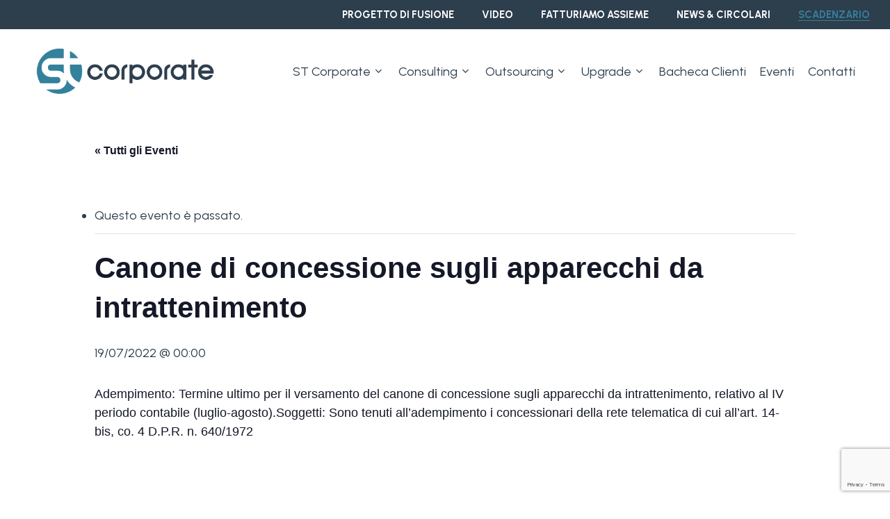

--- FILE ---
content_type: text/html; charset=utf-8
request_url: https://www.google.com/recaptcha/api2/anchor?ar=1&k=6LfP6nUqAAAAABsqshCAZuZqeMZbk5VM17bdIcqe&co=aHR0cHM6Ly93d3cuc3Rjb3Jwb3JhdGUuaXQ6NDQz&hl=en&v=PoyoqOPhxBO7pBk68S4YbpHZ&size=invisible&anchor-ms=20000&execute-ms=30000&cb=leyfz8bh63mt
body_size: 48725
content:
<!DOCTYPE HTML><html dir="ltr" lang="en"><head><meta http-equiv="Content-Type" content="text/html; charset=UTF-8">
<meta http-equiv="X-UA-Compatible" content="IE=edge">
<title>reCAPTCHA</title>
<style type="text/css">
/* cyrillic-ext */
@font-face {
  font-family: 'Roboto';
  font-style: normal;
  font-weight: 400;
  font-stretch: 100%;
  src: url(//fonts.gstatic.com/s/roboto/v48/KFO7CnqEu92Fr1ME7kSn66aGLdTylUAMa3GUBHMdazTgWw.woff2) format('woff2');
  unicode-range: U+0460-052F, U+1C80-1C8A, U+20B4, U+2DE0-2DFF, U+A640-A69F, U+FE2E-FE2F;
}
/* cyrillic */
@font-face {
  font-family: 'Roboto';
  font-style: normal;
  font-weight: 400;
  font-stretch: 100%;
  src: url(//fonts.gstatic.com/s/roboto/v48/KFO7CnqEu92Fr1ME7kSn66aGLdTylUAMa3iUBHMdazTgWw.woff2) format('woff2');
  unicode-range: U+0301, U+0400-045F, U+0490-0491, U+04B0-04B1, U+2116;
}
/* greek-ext */
@font-face {
  font-family: 'Roboto';
  font-style: normal;
  font-weight: 400;
  font-stretch: 100%;
  src: url(//fonts.gstatic.com/s/roboto/v48/KFO7CnqEu92Fr1ME7kSn66aGLdTylUAMa3CUBHMdazTgWw.woff2) format('woff2');
  unicode-range: U+1F00-1FFF;
}
/* greek */
@font-face {
  font-family: 'Roboto';
  font-style: normal;
  font-weight: 400;
  font-stretch: 100%;
  src: url(//fonts.gstatic.com/s/roboto/v48/KFO7CnqEu92Fr1ME7kSn66aGLdTylUAMa3-UBHMdazTgWw.woff2) format('woff2');
  unicode-range: U+0370-0377, U+037A-037F, U+0384-038A, U+038C, U+038E-03A1, U+03A3-03FF;
}
/* math */
@font-face {
  font-family: 'Roboto';
  font-style: normal;
  font-weight: 400;
  font-stretch: 100%;
  src: url(//fonts.gstatic.com/s/roboto/v48/KFO7CnqEu92Fr1ME7kSn66aGLdTylUAMawCUBHMdazTgWw.woff2) format('woff2');
  unicode-range: U+0302-0303, U+0305, U+0307-0308, U+0310, U+0312, U+0315, U+031A, U+0326-0327, U+032C, U+032F-0330, U+0332-0333, U+0338, U+033A, U+0346, U+034D, U+0391-03A1, U+03A3-03A9, U+03B1-03C9, U+03D1, U+03D5-03D6, U+03F0-03F1, U+03F4-03F5, U+2016-2017, U+2034-2038, U+203C, U+2040, U+2043, U+2047, U+2050, U+2057, U+205F, U+2070-2071, U+2074-208E, U+2090-209C, U+20D0-20DC, U+20E1, U+20E5-20EF, U+2100-2112, U+2114-2115, U+2117-2121, U+2123-214F, U+2190, U+2192, U+2194-21AE, U+21B0-21E5, U+21F1-21F2, U+21F4-2211, U+2213-2214, U+2216-22FF, U+2308-230B, U+2310, U+2319, U+231C-2321, U+2336-237A, U+237C, U+2395, U+239B-23B7, U+23D0, U+23DC-23E1, U+2474-2475, U+25AF, U+25B3, U+25B7, U+25BD, U+25C1, U+25CA, U+25CC, U+25FB, U+266D-266F, U+27C0-27FF, U+2900-2AFF, U+2B0E-2B11, U+2B30-2B4C, U+2BFE, U+3030, U+FF5B, U+FF5D, U+1D400-1D7FF, U+1EE00-1EEFF;
}
/* symbols */
@font-face {
  font-family: 'Roboto';
  font-style: normal;
  font-weight: 400;
  font-stretch: 100%;
  src: url(//fonts.gstatic.com/s/roboto/v48/KFO7CnqEu92Fr1ME7kSn66aGLdTylUAMaxKUBHMdazTgWw.woff2) format('woff2');
  unicode-range: U+0001-000C, U+000E-001F, U+007F-009F, U+20DD-20E0, U+20E2-20E4, U+2150-218F, U+2190, U+2192, U+2194-2199, U+21AF, U+21E6-21F0, U+21F3, U+2218-2219, U+2299, U+22C4-22C6, U+2300-243F, U+2440-244A, U+2460-24FF, U+25A0-27BF, U+2800-28FF, U+2921-2922, U+2981, U+29BF, U+29EB, U+2B00-2BFF, U+4DC0-4DFF, U+FFF9-FFFB, U+10140-1018E, U+10190-1019C, U+101A0, U+101D0-101FD, U+102E0-102FB, U+10E60-10E7E, U+1D2C0-1D2D3, U+1D2E0-1D37F, U+1F000-1F0FF, U+1F100-1F1AD, U+1F1E6-1F1FF, U+1F30D-1F30F, U+1F315, U+1F31C, U+1F31E, U+1F320-1F32C, U+1F336, U+1F378, U+1F37D, U+1F382, U+1F393-1F39F, U+1F3A7-1F3A8, U+1F3AC-1F3AF, U+1F3C2, U+1F3C4-1F3C6, U+1F3CA-1F3CE, U+1F3D4-1F3E0, U+1F3ED, U+1F3F1-1F3F3, U+1F3F5-1F3F7, U+1F408, U+1F415, U+1F41F, U+1F426, U+1F43F, U+1F441-1F442, U+1F444, U+1F446-1F449, U+1F44C-1F44E, U+1F453, U+1F46A, U+1F47D, U+1F4A3, U+1F4B0, U+1F4B3, U+1F4B9, U+1F4BB, U+1F4BF, U+1F4C8-1F4CB, U+1F4D6, U+1F4DA, U+1F4DF, U+1F4E3-1F4E6, U+1F4EA-1F4ED, U+1F4F7, U+1F4F9-1F4FB, U+1F4FD-1F4FE, U+1F503, U+1F507-1F50B, U+1F50D, U+1F512-1F513, U+1F53E-1F54A, U+1F54F-1F5FA, U+1F610, U+1F650-1F67F, U+1F687, U+1F68D, U+1F691, U+1F694, U+1F698, U+1F6AD, U+1F6B2, U+1F6B9-1F6BA, U+1F6BC, U+1F6C6-1F6CF, U+1F6D3-1F6D7, U+1F6E0-1F6EA, U+1F6F0-1F6F3, U+1F6F7-1F6FC, U+1F700-1F7FF, U+1F800-1F80B, U+1F810-1F847, U+1F850-1F859, U+1F860-1F887, U+1F890-1F8AD, U+1F8B0-1F8BB, U+1F8C0-1F8C1, U+1F900-1F90B, U+1F93B, U+1F946, U+1F984, U+1F996, U+1F9E9, U+1FA00-1FA6F, U+1FA70-1FA7C, U+1FA80-1FA89, U+1FA8F-1FAC6, U+1FACE-1FADC, U+1FADF-1FAE9, U+1FAF0-1FAF8, U+1FB00-1FBFF;
}
/* vietnamese */
@font-face {
  font-family: 'Roboto';
  font-style: normal;
  font-weight: 400;
  font-stretch: 100%;
  src: url(//fonts.gstatic.com/s/roboto/v48/KFO7CnqEu92Fr1ME7kSn66aGLdTylUAMa3OUBHMdazTgWw.woff2) format('woff2');
  unicode-range: U+0102-0103, U+0110-0111, U+0128-0129, U+0168-0169, U+01A0-01A1, U+01AF-01B0, U+0300-0301, U+0303-0304, U+0308-0309, U+0323, U+0329, U+1EA0-1EF9, U+20AB;
}
/* latin-ext */
@font-face {
  font-family: 'Roboto';
  font-style: normal;
  font-weight: 400;
  font-stretch: 100%;
  src: url(//fonts.gstatic.com/s/roboto/v48/KFO7CnqEu92Fr1ME7kSn66aGLdTylUAMa3KUBHMdazTgWw.woff2) format('woff2');
  unicode-range: U+0100-02BA, U+02BD-02C5, U+02C7-02CC, U+02CE-02D7, U+02DD-02FF, U+0304, U+0308, U+0329, U+1D00-1DBF, U+1E00-1E9F, U+1EF2-1EFF, U+2020, U+20A0-20AB, U+20AD-20C0, U+2113, U+2C60-2C7F, U+A720-A7FF;
}
/* latin */
@font-face {
  font-family: 'Roboto';
  font-style: normal;
  font-weight: 400;
  font-stretch: 100%;
  src: url(//fonts.gstatic.com/s/roboto/v48/KFO7CnqEu92Fr1ME7kSn66aGLdTylUAMa3yUBHMdazQ.woff2) format('woff2');
  unicode-range: U+0000-00FF, U+0131, U+0152-0153, U+02BB-02BC, U+02C6, U+02DA, U+02DC, U+0304, U+0308, U+0329, U+2000-206F, U+20AC, U+2122, U+2191, U+2193, U+2212, U+2215, U+FEFF, U+FFFD;
}
/* cyrillic-ext */
@font-face {
  font-family: 'Roboto';
  font-style: normal;
  font-weight: 500;
  font-stretch: 100%;
  src: url(//fonts.gstatic.com/s/roboto/v48/KFO7CnqEu92Fr1ME7kSn66aGLdTylUAMa3GUBHMdazTgWw.woff2) format('woff2');
  unicode-range: U+0460-052F, U+1C80-1C8A, U+20B4, U+2DE0-2DFF, U+A640-A69F, U+FE2E-FE2F;
}
/* cyrillic */
@font-face {
  font-family: 'Roboto';
  font-style: normal;
  font-weight: 500;
  font-stretch: 100%;
  src: url(//fonts.gstatic.com/s/roboto/v48/KFO7CnqEu92Fr1ME7kSn66aGLdTylUAMa3iUBHMdazTgWw.woff2) format('woff2');
  unicode-range: U+0301, U+0400-045F, U+0490-0491, U+04B0-04B1, U+2116;
}
/* greek-ext */
@font-face {
  font-family: 'Roboto';
  font-style: normal;
  font-weight: 500;
  font-stretch: 100%;
  src: url(//fonts.gstatic.com/s/roboto/v48/KFO7CnqEu92Fr1ME7kSn66aGLdTylUAMa3CUBHMdazTgWw.woff2) format('woff2');
  unicode-range: U+1F00-1FFF;
}
/* greek */
@font-face {
  font-family: 'Roboto';
  font-style: normal;
  font-weight: 500;
  font-stretch: 100%;
  src: url(//fonts.gstatic.com/s/roboto/v48/KFO7CnqEu92Fr1ME7kSn66aGLdTylUAMa3-UBHMdazTgWw.woff2) format('woff2');
  unicode-range: U+0370-0377, U+037A-037F, U+0384-038A, U+038C, U+038E-03A1, U+03A3-03FF;
}
/* math */
@font-face {
  font-family: 'Roboto';
  font-style: normal;
  font-weight: 500;
  font-stretch: 100%;
  src: url(//fonts.gstatic.com/s/roboto/v48/KFO7CnqEu92Fr1ME7kSn66aGLdTylUAMawCUBHMdazTgWw.woff2) format('woff2');
  unicode-range: U+0302-0303, U+0305, U+0307-0308, U+0310, U+0312, U+0315, U+031A, U+0326-0327, U+032C, U+032F-0330, U+0332-0333, U+0338, U+033A, U+0346, U+034D, U+0391-03A1, U+03A3-03A9, U+03B1-03C9, U+03D1, U+03D5-03D6, U+03F0-03F1, U+03F4-03F5, U+2016-2017, U+2034-2038, U+203C, U+2040, U+2043, U+2047, U+2050, U+2057, U+205F, U+2070-2071, U+2074-208E, U+2090-209C, U+20D0-20DC, U+20E1, U+20E5-20EF, U+2100-2112, U+2114-2115, U+2117-2121, U+2123-214F, U+2190, U+2192, U+2194-21AE, U+21B0-21E5, U+21F1-21F2, U+21F4-2211, U+2213-2214, U+2216-22FF, U+2308-230B, U+2310, U+2319, U+231C-2321, U+2336-237A, U+237C, U+2395, U+239B-23B7, U+23D0, U+23DC-23E1, U+2474-2475, U+25AF, U+25B3, U+25B7, U+25BD, U+25C1, U+25CA, U+25CC, U+25FB, U+266D-266F, U+27C0-27FF, U+2900-2AFF, U+2B0E-2B11, U+2B30-2B4C, U+2BFE, U+3030, U+FF5B, U+FF5D, U+1D400-1D7FF, U+1EE00-1EEFF;
}
/* symbols */
@font-face {
  font-family: 'Roboto';
  font-style: normal;
  font-weight: 500;
  font-stretch: 100%;
  src: url(//fonts.gstatic.com/s/roboto/v48/KFO7CnqEu92Fr1ME7kSn66aGLdTylUAMaxKUBHMdazTgWw.woff2) format('woff2');
  unicode-range: U+0001-000C, U+000E-001F, U+007F-009F, U+20DD-20E0, U+20E2-20E4, U+2150-218F, U+2190, U+2192, U+2194-2199, U+21AF, U+21E6-21F0, U+21F3, U+2218-2219, U+2299, U+22C4-22C6, U+2300-243F, U+2440-244A, U+2460-24FF, U+25A0-27BF, U+2800-28FF, U+2921-2922, U+2981, U+29BF, U+29EB, U+2B00-2BFF, U+4DC0-4DFF, U+FFF9-FFFB, U+10140-1018E, U+10190-1019C, U+101A0, U+101D0-101FD, U+102E0-102FB, U+10E60-10E7E, U+1D2C0-1D2D3, U+1D2E0-1D37F, U+1F000-1F0FF, U+1F100-1F1AD, U+1F1E6-1F1FF, U+1F30D-1F30F, U+1F315, U+1F31C, U+1F31E, U+1F320-1F32C, U+1F336, U+1F378, U+1F37D, U+1F382, U+1F393-1F39F, U+1F3A7-1F3A8, U+1F3AC-1F3AF, U+1F3C2, U+1F3C4-1F3C6, U+1F3CA-1F3CE, U+1F3D4-1F3E0, U+1F3ED, U+1F3F1-1F3F3, U+1F3F5-1F3F7, U+1F408, U+1F415, U+1F41F, U+1F426, U+1F43F, U+1F441-1F442, U+1F444, U+1F446-1F449, U+1F44C-1F44E, U+1F453, U+1F46A, U+1F47D, U+1F4A3, U+1F4B0, U+1F4B3, U+1F4B9, U+1F4BB, U+1F4BF, U+1F4C8-1F4CB, U+1F4D6, U+1F4DA, U+1F4DF, U+1F4E3-1F4E6, U+1F4EA-1F4ED, U+1F4F7, U+1F4F9-1F4FB, U+1F4FD-1F4FE, U+1F503, U+1F507-1F50B, U+1F50D, U+1F512-1F513, U+1F53E-1F54A, U+1F54F-1F5FA, U+1F610, U+1F650-1F67F, U+1F687, U+1F68D, U+1F691, U+1F694, U+1F698, U+1F6AD, U+1F6B2, U+1F6B9-1F6BA, U+1F6BC, U+1F6C6-1F6CF, U+1F6D3-1F6D7, U+1F6E0-1F6EA, U+1F6F0-1F6F3, U+1F6F7-1F6FC, U+1F700-1F7FF, U+1F800-1F80B, U+1F810-1F847, U+1F850-1F859, U+1F860-1F887, U+1F890-1F8AD, U+1F8B0-1F8BB, U+1F8C0-1F8C1, U+1F900-1F90B, U+1F93B, U+1F946, U+1F984, U+1F996, U+1F9E9, U+1FA00-1FA6F, U+1FA70-1FA7C, U+1FA80-1FA89, U+1FA8F-1FAC6, U+1FACE-1FADC, U+1FADF-1FAE9, U+1FAF0-1FAF8, U+1FB00-1FBFF;
}
/* vietnamese */
@font-face {
  font-family: 'Roboto';
  font-style: normal;
  font-weight: 500;
  font-stretch: 100%;
  src: url(//fonts.gstatic.com/s/roboto/v48/KFO7CnqEu92Fr1ME7kSn66aGLdTylUAMa3OUBHMdazTgWw.woff2) format('woff2');
  unicode-range: U+0102-0103, U+0110-0111, U+0128-0129, U+0168-0169, U+01A0-01A1, U+01AF-01B0, U+0300-0301, U+0303-0304, U+0308-0309, U+0323, U+0329, U+1EA0-1EF9, U+20AB;
}
/* latin-ext */
@font-face {
  font-family: 'Roboto';
  font-style: normal;
  font-weight: 500;
  font-stretch: 100%;
  src: url(//fonts.gstatic.com/s/roboto/v48/KFO7CnqEu92Fr1ME7kSn66aGLdTylUAMa3KUBHMdazTgWw.woff2) format('woff2');
  unicode-range: U+0100-02BA, U+02BD-02C5, U+02C7-02CC, U+02CE-02D7, U+02DD-02FF, U+0304, U+0308, U+0329, U+1D00-1DBF, U+1E00-1E9F, U+1EF2-1EFF, U+2020, U+20A0-20AB, U+20AD-20C0, U+2113, U+2C60-2C7F, U+A720-A7FF;
}
/* latin */
@font-face {
  font-family: 'Roboto';
  font-style: normal;
  font-weight: 500;
  font-stretch: 100%;
  src: url(//fonts.gstatic.com/s/roboto/v48/KFO7CnqEu92Fr1ME7kSn66aGLdTylUAMa3yUBHMdazQ.woff2) format('woff2');
  unicode-range: U+0000-00FF, U+0131, U+0152-0153, U+02BB-02BC, U+02C6, U+02DA, U+02DC, U+0304, U+0308, U+0329, U+2000-206F, U+20AC, U+2122, U+2191, U+2193, U+2212, U+2215, U+FEFF, U+FFFD;
}
/* cyrillic-ext */
@font-face {
  font-family: 'Roboto';
  font-style: normal;
  font-weight: 900;
  font-stretch: 100%;
  src: url(//fonts.gstatic.com/s/roboto/v48/KFO7CnqEu92Fr1ME7kSn66aGLdTylUAMa3GUBHMdazTgWw.woff2) format('woff2');
  unicode-range: U+0460-052F, U+1C80-1C8A, U+20B4, U+2DE0-2DFF, U+A640-A69F, U+FE2E-FE2F;
}
/* cyrillic */
@font-face {
  font-family: 'Roboto';
  font-style: normal;
  font-weight: 900;
  font-stretch: 100%;
  src: url(//fonts.gstatic.com/s/roboto/v48/KFO7CnqEu92Fr1ME7kSn66aGLdTylUAMa3iUBHMdazTgWw.woff2) format('woff2');
  unicode-range: U+0301, U+0400-045F, U+0490-0491, U+04B0-04B1, U+2116;
}
/* greek-ext */
@font-face {
  font-family: 'Roboto';
  font-style: normal;
  font-weight: 900;
  font-stretch: 100%;
  src: url(//fonts.gstatic.com/s/roboto/v48/KFO7CnqEu92Fr1ME7kSn66aGLdTylUAMa3CUBHMdazTgWw.woff2) format('woff2');
  unicode-range: U+1F00-1FFF;
}
/* greek */
@font-face {
  font-family: 'Roboto';
  font-style: normal;
  font-weight: 900;
  font-stretch: 100%;
  src: url(//fonts.gstatic.com/s/roboto/v48/KFO7CnqEu92Fr1ME7kSn66aGLdTylUAMa3-UBHMdazTgWw.woff2) format('woff2');
  unicode-range: U+0370-0377, U+037A-037F, U+0384-038A, U+038C, U+038E-03A1, U+03A3-03FF;
}
/* math */
@font-face {
  font-family: 'Roboto';
  font-style: normal;
  font-weight: 900;
  font-stretch: 100%;
  src: url(//fonts.gstatic.com/s/roboto/v48/KFO7CnqEu92Fr1ME7kSn66aGLdTylUAMawCUBHMdazTgWw.woff2) format('woff2');
  unicode-range: U+0302-0303, U+0305, U+0307-0308, U+0310, U+0312, U+0315, U+031A, U+0326-0327, U+032C, U+032F-0330, U+0332-0333, U+0338, U+033A, U+0346, U+034D, U+0391-03A1, U+03A3-03A9, U+03B1-03C9, U+03D1, U+03D5-03D6, U+03F0-03F1, U+03F4-03F5, U+2016-2017, U+2034-2038, U+203C, U+2040, U+2043, U+2047, U+2050, U+2057, U+205F, U+2070-2071, U+2074-208E, U+2090-209C, U+20D0-20DC, U+20E1, U+20E5-20EF, U+2100-2112, U+2114-2115, U+2117-2121, U+2123-214F, U+2190, U+2192, U+2194-21AE, U+21B0-21E5, U+21F1-21F2, U+21F4-2211, U+2213-2214, U+2216-22FF, U+2308-230B, U+2310, U+2319, U+231C-2321, U+2336-237A, U+237C, U+2395, U+239B-23B7, U+23D0, U+23DC-23E1, U+2474-2475, U+25AF, U+25B3, U+25B7, U+25BD, U+25C1, U+25CA, U+25CC, U+25FB, U+266D-266F, U+27C0-27FF, U+2900-2AFF, U+2B0E-2B11, U+2B30-2B4C, U+2BFE, U+3030, U+FF5B, U+FF5D, U+1D400-1D7FF, U+1EE00-1EEFF;
}
/* symbols */
@font-face {
  font-family: 'Roboto';
  font-style: normal;
  font-weight: 900;
  font-stretch: 100%;
  src: url(//fonts.gstatic.com/s/roboto/v48/KFO7CnqEu92Fr1ME7kSn66aGLdTylUAMaxKUBHMdazTgWw.woff2) format('woff2');
  unicode-range: U+0001-000C, U+000E-001F, U+007F-009F, U+20DD-20E0, U+20E2-20E4, U+2150-218F, U+2190, U+2192, U+2194-2199, U+21AF, U+21E6-21F0, U+21F3, U+2218-2219, U+2299, U+22C4-22C6, U+2300-243F, U+2440-244A, U+2460-24FF, U+25A0-27BF, U+2800-28FF, U+2921-2922, U+2981, U+29BF, U+29EB, U+2B00-2BFF, U+4DC0-4DFF, U+FFF9-FFFB, U+10140-1018E, U+10190-1019C, U+101A0, U+101D0-101FD, U+102E0-102FB, U+10E60-10E7E, U+1D2C0-1D2D3, U+1D2E0-1D37F, U+1F000-1F0FF, U+1F100-1F1AD, U+1F1E6-1F1FF, U+1F30D-1F30F, U+1F315, U+1F31C, U+1F31E, U+1F320-1F32C, U+1F336, U+1F378, U+1F37D, U+1F382, U+1F393-1F39F, U+1F3A7-1F3A8, U+1F3AC-1F3AF, U+1F3C2, U+1F3C4-1F3C6, U+1F3CA-1F3CE, U+1F3D4-1F3E0, U+1F3ED, U+1F3F1-1F3F3, U+1F3F5-1F3F7, U+1F408, U+1F415, U+1F41F, U+1F426, U+1F43F, U+1F441-1F442, U+1F444, U+1F446-1F449, U+1F44C-1F44E, U+1F453, U+1F46A, U+1F47D, U+1F4A3, U+1F4B0, U+1F4B3, U+1F4B9, U+1F4BB, U+1F4BF, U+1F4C8-1F4CB, U+1F4D6, U+1F4DA, U+1F4DF, U+1F4E3-1F4E6, U+1F4EA-1F4ED, U+1F4F7, U+1F4F9-1F4FB, U+1F4FD-1F4FE, U+1F503, U+1F507-1F50B, U+1F50D, U+1F512-1F513, U+1F53E-1F54A, U+1F54F-1F5FA, U+1F610, U+1F650-1F67F, U+1F687, U+1F68D, U+1F691, U+1F694, U+1F698, U+1F6AD, U+1F6B2, U+1F6B9-1F6BA, U+1F6BC, U+1F6C6-1F6CF, U+1F6D3-1F6D7, U+1F6E0-1F6EA, U+1F6F0-1F6F3, U+1F6F7-1F6FC, U+1F700-1F7FF, U+1F800-1F80B, U+1F810-1F847, U+1F850-1F859, U+1F860-1F887, U+1F890-1F8AD, U+1F8B0-1F8BB, U+1F8C0-1F8C1, U+1F900-1F90B, U+1F93B, U+1F946, U+1F984, U+1F996, U+1F9E9, U+1FA00-1FA6F, U+1FA70-1FA7C, U+1FA80-1FA89, U+1FA8F-1FAC6, U+1FACE-1FADC, U+1FADF-1FAE9, U+1FAF0-1FAF8, U+1FB00-1FBFF;
}
/* vietnamese */
@font-face {
  font-family: 'Roboto';
  font-style: normal;
  font-weight: 900;
  font-stretch: 100%;
  src: url(//fonts.gstatic.com/s/roboto/v48/KFO7CnqEu92Fr1ME7kSn66aGLdTylUAMa3OUBHMdazTgWw.woff2) format('woff2');
  unicode-range: U+0102-0103, U+0110-0111, U+0128-0129, U+0168-0169, U+01A0-01A1, U+01AF-01B0, U+0300-0301, U+0303-0304, U+0308-0309, U+0323, U+0329, U+1EA0-1EF9, U+20AB;
}
/* latin-ext */
@font-face {
  font-family: 'Roboto';
  font-style: normal;
  font-weight: 900;
  font-stretch: 100%;
  src: url(//fonts.gstatic.com/s/roboto/v48/KFO7CnqEu92Fr1ME7kSn66aGLdTylUAMa3KUBHMdazTgWw.woff2) format('woff2');
  unicode-range: U+0100-02BA, U+02BD-02C5, U+02C7-02CC, U+02CE-02D7, U+02DD-02FF, U+0304, U+0308, U+0329, U+1D00-1DBF, U+1E00-1E9F, U+1EF2-1EFF, U+2020, U+20A0-20AB, U+20AD-20C0, U+2113, U+2C60-2C7F, U+A720-A7FF;
}
/* latin */
@font-face {
  font-family: 'Roboto';
  font-style: normal;
  font-weight: 900;
  font-stretch: 100%;
  src: url(//fonts.gstatic.com/s/roboto/v48/KFO7CnqEu92Fr1ME7kSn66aGLdTylUAMa3yUBHMdazQ.woff2) format('woff2');
  unicode-range: U+0000-00FF, U+0131, U+0152-0153, U+02BB-02BC, U+02C6, U+02DA, U+02DC, U+0304, U+0308, U+0329, U+2000-206F, U+20AC, U+2122, U+2191, U+2193, U+2212, U+2215, U+FEFF, U+FFFD;
}

</style>
<link rel="stylesheet" type="text/css" href="https://www.gstatic.com/recaptcha/releases/PoyoqOPhxBO7pBk68S4YbpHZ/styles__ltr.css">
<script nonce="nDGIUiKUQjYjc1AqYopOCA" type="text/javascript">window['__recaptcha_api'] = 'https://www.google.com/recaptcha/api2/';</script>
<script type="text/javascript" src="https://www.gstatic.com/recaptcha/releases/PoyoqOPhxBO7pBk68S4YbpHZ/recaptcha__en.js" nonce="nDGIUiKUQjYjc1AqYopOCA">
      
    </script></head>
<body><div id="rc-anchor-alert" class="rc-anchor-alert"></div>
<input type="hidden" id="recaptcha-token" value="[base64]">
<script type="text/javascript" nonce="nDGIUiKUQjYjc1AqYopOCA">
      recaptcha.anchor.Main.init("[\x22ainput\x22,[\x22bgdata\x22,\x22\x22,\[base64]/[base64]/MjU1Ong/[base64]/[base64]/[base64]/[base64]/[base64]/[base64]/[base64]/[base64]/[base64]/[base64]/[base64]/[base64]/[base64]/[base64]/[base64]\\u003d\x22,\[base64]\\u003d\x22,\[base64]/CnBrCill/MGvDjyvClCrCmMOlIcKJR1IvIEvChMOYCVnDtsOuw53DksOlDRofwqfDhQTDh8K8w75dw4oqBsK1OsKkYMK5LzfDknrCvMOqNGNLw7d5wq5OwoXDqm85fkc6J8Orw6FkTjHCjcK8cMKmF8Krw5Bfw6PDuQfCmknCrSXDgMKFK8KsGXpoIixKd8KfCMOwI8O9J2Q8w5/Ctn/DlMOWQsKFwq3Cu8OzwrpdcMK8wo3ChwzCtMKBwpLCsRV7wqtkw6jCrsKBw7DCim3Dqg84wrvCrsKqw4IMwqDDsS0ewofCr2xJMMO/LMOnw7V+w6lmw7fCiMOKEDp2w6xfw4vCs37DkG3DkVHDk0c+w5lyX8KMQW/DihoCdUIaWcKEwrjCiA5lw4nDmsO7w5zDt1tHNWAOw7zDomPDpUUvPBRfTsKqwqwEesOgw6TDhAsEHMOQwrvCoMKyc8OfCMOjwphKWcOsHRgXYsOyw7XCpMKbwrFrw5E7X37CmBzDv8KAw5XDl8OhIzprYWoNA1XDjWrCpi/[base64]/DoSrCmsKVW2FgwpTCgCzCu17CtDBPPMKUSMO+N17Dt8KmwrzDusKqQRzCgWUHBcOVG8OvwqBiw7zClsO2LMKzw5fCkzPCsjHClHEBdcKgSyMYw6/ChQxCZcOmwrbCrWzDrSwtwodqwq0YI1HCpkXDp1HDrgPDhULDgQXCgMOuwoI2w5JAw5bCg2Nawq1lwrvCqnHChsKdw47DlsOIcMOswq1eMgF+wr/CgcOGw5EPw7jCrMKfJzrDvgDDkGLCmMO1UMODw5Zlw7pKwqB9w78vw5sbw4HDk8KyfcOKwoPDnMK0c8KkV8KrD8KiFcO3w73Cs2waw6oKwoMuwrjDnGTDr0vCsRTDiFfDoh7Cigs8Y0wxworCvR/DpsKtET46Lh3DocKCbXrDgBPDoT3ChMK9w4vDssK8AEXCkzoMwpUQw4BSwqJEwqphUsKPCWxeLFTCiMKAw69Vw7YiE8O5w7RPw6fCt3TCr8OzQcK3w5HCqcKCO8KcwrjCl8O+fMKLTcKmw5jDosOxwqsmwoYawqDDgF8Rwr7CpjrDiMKBwrJqw7/ChMKdcS/CicOhOybDq1DDvMKrOCPCqsOdwovDjmYdwp5Kw5VkH8KQCHB7WRYxwqx2wrrCqDMXecO5JMKNWcOew43CgcO9Gi3Cl8OyWcKUPsKrwp0Ww60qwp7CnsODw51pw53DmsKOwq0HwonDrVHDpBVewpNwwrlvw5zDuhwLbsK9w4/DmMOQE0gHSMKnw6R6w5nDnl01wqrDrsOxwo7CrMKDwrbDtMKePsKdwo59woQtw75Ww5nCsTY3wpzCribDnXjDsSNhXcOqw4Jow7Y1I8O6wofDg8KddB3CgjEsLCHCrcKKBsKPwq7DoSrCl1M/U8Kaw5hOw5pvMAQXw6vDisKhPcO+C8KbwqpPwpvDn3nDgsKMLhzDqALClMKlw7AwGn7Dq3t0wpI5wroaHHrDgMOQwqlZIn7CtcKgTh7CgmE7wrrCqDLChWXDiCwOwo7Dlw7DuDBdFWhBwoHCigPCpsOOKjdTNcO7H2XDusODwq/DgGvCmsKWBDRhw6Rmw4R3X3HDuXLDvcO3wrMWw6zDjkzDrUJ1w6DCgCVcSX06wqNywpzDpsOUwrQgwp0bPMO3bExFEAR/[base64]/CiCrDhMOOw7bDosKlXH3Cp8ORDy/[base64]/CkcKpw5J4eBwmHsOnwpLDmRDDjsOQBEjDpRVlPxJ5wpnCijcdwrA/SmnCqMOVwozChCjCrD/ClTE/w6TDsMKJw7oUw5RcT2HCj8Kcw6nDsMOQScOiAMOzwr1jw70eSC7DgMKtwpLCjgM0cVrCocOOa8KGw4JKwr/CrUZvAsO0F8KTWmHCq2A7Q0/[base64]/w4YXTVfChMKrBzBJCDXCqVLDscKJw7TCjcOww5fDqcOubMOHwrDDuBrDmwHDhW0awrnDrsK8ccKND8KRPx0Cwr0vwqEndSTDjTF3woLCpBjCnWhawrPDrz/Dn3h0w67Cs3stw40ww7DDpyPChDsrw7rCtWR3GFF9ZgLDpBQNL8OObnbCjMOmHsOywp9DE8Kqw5fCicOew7bCqgrCgXV7AT0Qd2whw7nDgg1LTFLCpHlewrLCvMOSw6l3McOuw4rDvx0hXcK0Dj3Dj0vCh2VuwpLCvMKibh9pw6vDuj/[base64]/L8OfJVlVw6PCoMKsw6TDtwDCgQPCmEXCtmXCtzhiWsOEIXRPAcKowrHDjAsdw4vCphXDhcOXdcKIa0TCisKUw7LCk3jDkQQ6wo/Ct0cJEHpBwpELGsOjN8Okw6DDh0PDnkjCpcKJfsKEOTxxdRoLw4HDo8K6w63CvmYeRRLDtRsoCsKbKh9xTxrDh13DugUMwrBgw5AvecKqwqtqw5FewrRgcsKZfm8wRwTCsU/CjD8YcRsTUTbDjsKtw7gVw4zDsMOPw5EswrLCm8KPLiNnwqbCpiTCqHdkU8OZf8KvwrTCqcKVwqDCksODSHTDpMOsZ3vDiAdFIUJxwrFTwqhhw7XCicKOwrXCpMKDwqUGRD7DnX0WwqvCisKkdyVGw6VVw5oZw5bDicKqw5TDv8KtRhptw69swrlBdz/CtMKgw7IOwotmwrU+ehrDhsKMAhEhFgnCvsKgEsOGw7/DncO4Y8K5w5UEHcKgwqwhwqbCocKpCz1Pwr8dw5xYwrkyw4vDgMKHFcKWwohnXSzCtXIJw6gkcxEuwqkuw6fDiMOWwrzDk8K0w7kJwrh/[base64]/DlWDCkmrDqWdhw5/DscKJe8Kww5t3LTsVwofClsOWBn/[base64]/DuyHCrsKhwqI/w4zDkBnDl2Zpw5RHXcKOw6PCqFbClsKCwonDucKdw5cWDsKEwqs1FMKndsKLUcKswo3DiDVow4Fwfl0BEnslaRfDmcKzAQ3DqcKwRsO4w7rCjTrDscKqVjt2AcOhUjoVVcKYMi7DnyQGL8Kiw7LCtMKoEW/Dqn3DpcOWwoDCgMKxYMKvw4jCvzDCs8K+w69AwrUtDyDCmCg9wpd9wpJcClNpw77Cv8KtEMKAfgnDgwsPwqfDssOdw77DrVlIw4XDvMKvfsOJXjpTNxnDjF8iP8K3wr/DmWgvcmhGQkfCs2TDqgAjwoEwFHfCmBbDqzFbF8OEw5nCuHbDlsOuYG1cw4tifSViw4TDk8OYw4wIwrEqw5lJwoPDmTUTK0jCkFp8X8OIKcKtwozDszzChhbDuyQkc8O2wqtoLhPCuMOfwoDCrSrCkMO2w6/[base64]/DnS/DozMPNcOmw788w4Qrw7R2QsOAUSrDssKlw4U3bsKRf8KQAx3DqMK8DSE+w7wRw4/Cu8OAHAzDjsKUGMOtO8KhQcOafMKHGsO5wo3CmTNRwrhWWcOUbsKkw5hQw5N0XsKiXMKsWcOAK8Kew40MD0/[base64]/wpVcw6lxaDTCqsOBwrvDlsKcw73Csl7DkMKewr1najdwwroXw50RZyPCgsKcw5luw6hcOj7CtsO5S8KfNWwdwqUNa3DCnsKHw5nCusOPWVDCkAbCqMOrTMKGJMOzw7HCgMKQX2dPwrrChsKwDsKbBBjDqmDCo8O7w7MWKU/DvBvCiMOuw6XCgm9+YsKQw4VZw7t2wqAvZkMRJR4Cw6LDhRcVFMOVwqBcwqBQwrfCvcKcw6bCq3cqwo0KwoEfNUxyw7lDwpoAw77DiTsWw6fCiMO9w6dyV8OXRMOKwq4ywp7CgD7DnsOJw5rDhsKywrYtS8K7w7olWsKHwq/CmsKgwp9bKMKfwpVqwq/[base64]/Co8Okw6Fhw5DDvcOew6nDicOvYCbCncKZFsO+IsKvPX/Dlg3Cr8O/w4HCkcKkw5kmwoLDu8Obw4HClsOjXUBEPMKZwqZMw6/Cr31CeEvDr2MDUsO8w6jDvsODw7QVA8KaJMO+ZMKBw4DCglpICcOyw4jDrVfDscOmbAl3wqvDgAQPIsKxdATCjMOgw6AFwp0WwqjDvAQQw6jDp8KtwqfDpEJzw4zCksOxNjtJwq3CncK8aMK2wrZnfEggw78vwpvDmm4Ywq/CpjR5VAPDqgvCqXjDgcKtLMOowpcqWRDCkAfDvgDDmwfCvGtlwqFXwroWwoLCoCTCjWfCgcO0fn/Ci3XDq8KuOsK/IkF2N3/[base64]/w5bDkwTCpMKWFhHDmhTCgMKJwqJEwrMOXRrCqsK1PjxQEnJ4JBbDvWxSw5rDnsOfFsO6WcKDQCcKwpgOwqfDnMO/wrB1O8OJwqx8dcKdw5AAw6wVITUZw73CgMOxwoDCscKQZ8OXw7k8wo3DnMOcwpxNwqwZwqDDgUAzTkXCksK8ZsO4w54cQsKOCcKLcBvDvMOGCxAYwr3CmsKJTcKDDDjDmjvCt8OUeMKbKsKWBcO0w4hVwq7Dl08qw5wAVcO/w7zCn8Oyd1Ujw47CgcO9YcKRcB4IwpltcsOTwpZyMMKiCcOaw7o/[base64]/Ci0wUIg8REcOaw7PCmhXDsMKNVko+wr03w4XChxYLOMKYZRrDvglGw6/[base64]/Dg8O2w5YVUMOWwo/ChcKQwobCqXHClQtvZQvCncOuVy0VwrMGwolQwqzCugFjHsOKQFwRdG7DvMKLwr7DgXBPwosfG0Y+X2Bhw4dyDzMgwqlnw7UaYDlPwqjDrMO4w7XChcKfwq5rCsO2wqLCm8KDEDDDukbCncORG8OSWMOUw6bDkcO5VwBHX2fCllo7AcOaccK6QzkmA1EOw6lqwp/DmcOhazgMTMKQwpDDu8KZdcKhwpXCn8KGIGLClV5Qw5VXXFhcwptow7zDssO+CcKaCg8RR8Khwp4iSVF6W0LDq8Kbw60Uw6vCkyPDhRBFdWUmw5tjwq7DosOWwr8fwrPCvxrCgsOxC8Olw5TDlMKvVi/[base64]/RsK4w4sxw43Ch1fCsMOHw5k5d1gFw6FlU0pAwr9ecMOHf3XCmsKdNE7DmsKSSMKTHBrDpyPCp8OrwqXCqMKqJ31QwpEOw480fVpHZMObEcKNw7PClMO5MDfDmcO9wrAlwq8ww4Yfwr/CvcKAfMO8w4XDgivDo2HCkcK8C8KIJRA/[base64]/CrcO7w7RZXCZnw7nDlSzCgsOjw517woLDp8K5w4rDhh1/V1DCsMKpLMKKwrTCpMKMwqUWw7TDtsKSIVHCg8KePCLDhMKYcBTDsl/CrcOoVw7CnQHDh8KQw69zEcOpYMKzcsKbDyrCocKJFsO/R8OjW8K8w67DqcKzckhTwprCisKZVBfCpcKbK8O/esKowq9CwrpJScKgw7XDrMOWTMO9NwfCvmnDpcKwwpcOw5xEw4tSw6nCjnLDiW3CuxXCoB7DuMOzZMKKwoXCusOVw77Dg8O5w4/[base64]/[base64]/fcK0w4hzwrTDqsK9wqfCpHfDo8OobsKvw6bCl8KresOkw7XCpjbDoMOZNUrDo2UwfcO8woPDvsKMLAtIw5VBwqccQnoiWcOMwpvDucKkwr3Cs1DClMOcw5RPZBPCo8K0b8K/wo7CrAUwwqDClMO7woInAcO1wqpoasKnGXzCvcOCOyvCnBPDiyHCjxHCjsOwwpYCwpnDgw9MABYDw7jChkLDkiM/[base64]/[base64]/[base64]/Ch1XCpixzw5DDpMOBQz5lGcOcwrDDpVvCrjQxwqrCoX4gaMKNDgrCoWnClsOBHMKcf2rDm8Obb8OAJMKjw7vCtwUVDFjDk045wrhcwqvDhsKie8KQMcK7CsOWw43Dt8Oewq15w61Ww67Dp23CiBcUek8/w4oXw4LCnhB7SGc1CxJ0wrsdT1ZrH8OHwo/CiwPCkCQJBsOpw6F7w5sBwp7DpcOwwqEVK3PCtMKICVjDjlonwoFcwozCvcKhccKTwrhyw6DCgXVJJ8OTwpnDuyXDrTbDvMK4w69Tw6p3M0pqwpvDhcKCwqXCpjB8w7jDj8K1wpMZVmF6w63DuAfCoH5Mw5/DtV/DiQpawpfDhQvCqTwUwprCnRnDpcOeFsKrRsKUwqHDjDPCmsOde8OMdmESw6jDi0nDnsOzworDiMOeQcOnwpbDsiYeFsKZw57Dg8KKVMKTw5DCrMOEE8KswpJiwq1DcmsSTcKOMMKJwrdNw5o0wrJoYmtvAj/[base64]/Cpg/Dk1vCjUDCkcK0w73DpngIfQ85worCkFc1wqZFw4ESMsOiRhrDucKLRcO8wpl/Q8OZw4fCr8KGWwPClMKrw5lzw7HCvMOeYCIpLcKcwrjDqsO5wp47LRNBKS8pwovCvsKuwqHDlMK2fMOHBsOGwrLDvMO9DUlCwo9lw6RLfFBWw6DDvDzCkiZXecOiwp1+PFIKwqvCm8KaPk/[base64]/ZUXDtVDDl34iwoYtwoLCtDFMw4HCphfCkxNkwojDjGIzMcOOw4zCv3jDhSBgwqEhw4rClsOMw4R/P1ZeGMK9KcKJKcOYwr13w6/[base64]/ClQ/Cjy5Nw5TDqcKTwr/Cr8Kgw5PDsA/CtGjDu8Khf8KPw6fCt8KRWcKQw53CmQVdwrBKOcKpw59TwpRTwrTCusKOI8Krwrs2wqkEWiPDisOcwrDDqzFEwrvDosK9GsO2wokmwonDh1fDtMKpw5zCqcKYLhzDgh/DlsO+w4QMwqjDvMKSwpFOw5svF3HDuWXCt3vCvsOaEMO3w78nHz3DhMO+w7lwDhTDtsKKw4nDggrDgMOGwpzDrMOecUJbZcKSLyDCmMOAw7A9IcKzw5xlwrgZw6bCmMOoPVDDp8K0Yig/[base64]/CgH43woPChcOXw6ZPIBpGworDgcKYJFtdWjfDmcOmw4/CkCZFK8OswpTDp8OMwp7Ck8KoCQfDu1bDuMOyAsOSw5k/QUMdMgDDn2siwqnDv1AjecO9wpfDmsOLDy9CwqQqwprCpgHDnEgvwqk7eMOHIBd3w67Dvn7Cn0BER1/[base64]/asKWOlPCjMOYHMO+wrTDmcKRw7s8X27Dg1jDuCYDwqQhw4TCi8KaVUvDncO5EUrCg8KFYsKeBH/[base64]/[base64]/Cty3DujBGcDHCsiZsSsK/KMK2XFbCmsOnwozCnEHCo8O3w7tjKSdQwpFFw4jCoGpvw6HDm0cDUjnDrcKlNzlIw4EFwrkkw7rCuAx6wrbDqcKnJhQEHAxow4oMwo/DuSsySsOtCCAqw7jCvsOJRMOwMX/ChcKLMMKRwpnDsMO5GjIaWlYRwpzCg0oUwqzChsKswqXDncO+Az3DsFVYW2wxw43Dk8K5Uyl6wrLClMKRWUA/RsKXLD5ew7tLwogVH8KAw4JKwqHDljbCtMOVL8OtJ1oiI2gyZcONw5AMQ8OPwqkBwrYzXxg9w5nCtTJIwrbDkxvDn8OaG8Oaw4I2OcODBcKuW8Kiw7XDu1Y8wqvCvcORw4Rrw7vDlMOQw67DsV/ClcOJw7U7MyzDjcOXYAF1DMKGw508w7kvNAFwwpMxwpJHQ3TDpzQeeMK5S8O3X8Klw4Ucw4gmw4XDh0BUS2zCoR0QwrNRBR0ONsKFw7nCsQwXQV/CgWPCtsODLcOJw77DmcOyfT8wNDJbdRnDqFHCvX3DpygCwpV4w5Frwq1zfRx3D8KSZjxQw6hFDgTCjcKrB0rDsMOIDMKfd8Odwo7Cl8KCw5cww5Vxw6hrasOscMOnw5LDoMOOwo8iCcK8w5BrwpnCh8OiGcOKwqZBw7E9F0BwH2Y5wo/CpsOpSMKNwoFRw5vDisK/R8O9w77ClWbCvC3DokwYw5EpOMOKw7PDs8KTw4PDjxzDsj4yE8K2ZgBEw4vDj8KUYsOCw50pw7xowpfDlHnDv8OZD8O5fmNkwptqw4QPeFEdwoN+w7zChAI6w49QY8ONwoTDhcO9wpBqfsK6ThN/wrArQsOjw7vDiAbDhkMIGzxtwrAPwrTDocKAw6/Dp8KRw4nDj8KWfcOqwr/DuHkeJ8OOScKUwpFJw6LDqMOgfUDDlcOPNzbCusO9ZsOLCzl8w6DCjR/DmVTDncKiw5DDm8K7cyF4B8OowqRKaU10wqnDghcyNsK+w6/CvMKmG3DDpxx4XzvCslzDp8OjwqzCnBnClsKnw5LCt3PCoBrDqU0LYcOpGEEQGE/[base64]/CvTTCplJGD8Ozf3smw7jDlRDDqsOAwpcCw7pDwpzDucOPw4p+ZXLDgMOnw7LDjmHDqMKFYsKNw5jDnEXCnmjDgsO3w5nDmWBPEcKKDQnCgSfDmsOZw5rCoxQaa2TChmvDvsOFBsKvwqbDkijCuWjCukJsw7fCpcKaRF/Clj0nUDbDh8OiTcKsCHLDkAnDmsKdbsK1K8OGw57Dmlsuw4DDgsOvDA8cw7bDuUjDljNIwoFlwofDlU1+FyzCp2fCnCM5DG/CiCrDonHDq3TChQdVKihWcl3DjzdbTWhnwqBqa8O8B05DfB7Cr0thw6BlZ8OmXcOCc05sZ8OgwpbCgnBOTcOKD8OzRMKXw7wqw61Iw73Cv3YdwrxTwozDvCnCocOMESHCmyg1w6HCtMOFw7ZEw7J5w4lkNcKkwo5nw5HDiW/[base64]/wownwqvDkHMlw4DCrC/CpSHCicKgRzDDuGfCn0sxazfCicKeTlBowq7DvXLDqhfDuU9Lw4PDksKewonDpjY9w4UKSsKMB8ODw57CmsOOdMK5b8Ojw5TDrcKjCcO6JMOWI8OdwofCmsK/wpsNwqvDlyA8w75MwpU2w4EvwrLDrhjCvR/DpsKOwpLCsXsJwoDDn8OiHUQ6wpbDnXzCpgHDpUnDinJmwosAw5cXw5M2Tzx4GCFLLMOAWcObwqkAwp7Cpgl9dWYtw5nDqcO1b8OXAlYPwqfDvcKVw5LDmcO3wpwTw6LDncKxecK7w7vCisOzaBA9w5fCimjCqDbCok/[base64]/wrQKblU+wpxEwrfCpMO4a8O3w4zDjBPDs8KzKcKOwoI+b8KLw4RlwpcyXcOeasO7bX7CukbCiELCicKRPcKPwr9ATMOpw6JBYcK8MsKMSX7DicOJASbDnw7Dr8KaHyfCmDtIwrgFworDmcKMOhvCocKAw65Ww4PCsl/DlTnCh8KuBQwmU8KmX8K/wo7Du8KTcsONdzpHWjw0worCjW3Cn8OLwr/[base64]/DrixAwpzCpEUbw4HCo8OJGGHDgsOwwpIRwqLDlBrCtVfDt8Kxw45Pwq3CrEHDrsO8w44qD8OOU1LDicKUw59PJsKcPcK+wpNiw6AEKMOLwoplw7kjAg7CghE/woN7UxXCiUx1FSDCrjzChW4jwpQYw5XDs0FZfsOZfMKgITXCl8OFwo7ChWZRwovCiMOqM8OXAcKTdkc2w7vDocOkN8KYw7ApwoUkwqPDvRPCnUk/RG4wT8OEw6wILcOpwq7CjMKYw4NiS21rw6HDpgnCosKjW1dKV0vCnBbDrQFjR3RtwrnDmy9DcsKuZcK0KDHCisORw77CuhPCq8OdJkrCmcKHwoU6wq0yfSYPdAvDuMKoHsOMJjpIPsO8wrhQwoDDgXHDsh0Vw43DpcOZXsKUCnjDinJ5w6liw6/DssKpQRnClyAgIsOnwoLDjMOLXcOQw6HCiFfDjSJIYsKGRnx7f8KrLsKYwpwCwow1wr/CrMO6w4zCgl5vw6DCsn08QsK9wodlFMKYMmgVbMOww43DocOKw5vDo3LCssKww5zDp3/Dnl3Drj7Dn8KpAkTDpC/CsxzDsRh4wpJ1wopxwqXDlyQ8wr3Cv31Zw5jDuxfClFLClALDssKHw4E7w73Dq8KJFwnCmXXDhztLDWfDvsOEwrjCpsO2AsKAw7Iiwq7DiSN1w4TCumFFacKGw5/DmMKvG8KFwpQdwo7DjcOHZMKgwq/Crh/DgcOIGVp4EBdZwp3CrhfCpsOowqR6w6HCgcKjwrfCn8Kcw5gyOxA/wo4mwo13ICIkR8KKD3nChBtxccOawqo9w7VNwqPCmwjCtcKaGHHDhcKRwpBYw6RuKsKtwqnCs1YqDsKOwo5kbD3CiAZtwoXDmwPDlcKjJcKoCcKIM8OBw6t4wq3Dp8OgAMOywr/CrsKNfn01wpQIwo3DhMKOEMOow7hFwofDqMOTwqJmfgLDj8OOdsOiDcOjamFbw5Z1bmoNwrXDmMKtwoNnXcK/CcOVM8O3wrnDmXfCmxpXw5zDuMOcw4DDtmHCqngAw684fzvCjBdVG8Kew54Mwr7Du8OOYQ8HMMOLEMOnwrnDn8K8w5HDscO1KjjDqMOBXsK5w7nDsxLDucKeAFZPwoYTwqnCucK9w682UsKhaEjDqMKHw6HCgWDDr8O2X8OOwqh5CRU/DgRvDDxdw6bDu8K8WU17w7/DizsswrFGc8KCw7vCqsKBw43CvGYdIiQLfzJRDkhJw6PDnn0zNsKTw7klw5PDuTFUUcOWBcKzecKfwqPCqMO/[base64]/CmsK5wr88XcO7ZMK3wpB+IcK7VMKrwqrDtwdLwoRaHmTDrcOKOsOET8K5wq5Gw4zCpsO7OAFlecKAHcOeecKLNS97KMK4w57Cgh/DgcOPwrR/[base64]/Ds8O0wozDmUHDti9YE8KYXksRwrjDq3xLwqLDpVrCgG1ywpzCjCoKHRjCoGdQwo/DoUjCtsO3wqwMUMKwwo5kKQvDrTjDv2NeL8Kvw40SAMOEDglLK29+Vg3DkkNAHMOUSsOxwrMvMXJOwp0fwpbCnVcBDMOSU8K6eD/DgQRiW8KOw7PCtMOua8OVw747w47DpiZEGX5pCsO6YQHCocOgw7YtAcOSwp1uIlg1w7HDhcOKwp/CrMKNT8K2wp0xXcKCwrLCnwXCoMKOTcKnw401w6vDqho6czrCvcKfCGRGM8OoCBViHyzDoCvCr8OxwoTDqU4wETw7FXzClsKHZsKMeSgTwqAML8OYw7drVsOuMsOGwqNvHFJ6woDDr8OiRQDDtsKZwo5Xw4TDpcK9w73Ds1zCpsK1wqxEAcK/RVrDrMOJw4vDlyxsAcOKw6lVwrLDmyA+w4vDjsKow5PCn8KJw4Qbw6HCmMOiwqNGDklkUhYbVVLDsGdvAjA0cCoIwpwFw45bbcOsw4AJZRPDvMOBPMK1wqgGw4syw6fCucOqditQC0nDl0oQwoPDkgAIw6TDmsOOSMKNKR/DlsKOaEbCr1UrcUTDj8KYw7g5bcO0wp4cw7BswrdWw7TDoMKOccOxwr4Aw4BwRcOzAsKdw6TDu8KwP2taw5DChnRma0UuEMKrahUowojCpmTDghwlZMOResKVc2bCn2XCicKEw77CjsOEwr0FDAfDiR9gwpU5CxEEWsKqaEYzDgzDj25US39GV1JIcHMpKT/DtBoze8Kjwr5ew6zDvcOfEcOhw5w/w4VybVbCrMOZwpVsFBLCoBxCwrfDicKHI8O4wopRCsKpwp3DnMOXw63DmQ/[base64]/DiFnDr8KIwrYXIsOSwqtFRMO3EDzDhQhjw4Jlw7oTwpzCrDXDncKQIXPDpzLDn0TDtjfCh2Z0wr84Q3zCuGTCgH5fLcKqw4/[base64]/DlkNpccOgJxjCiw7DkCjDr8O0w6A2w5TCnsOLL3nDrjwfw6ZpfcKgPhTDjjIgTkrDlMKtU0lHwqBmw5MhwrYOwophecKoC8Oiw7EcwpJ7OsKVdMO/wpUuwqLDv34bw59Iwp/[base64]/ccOOeB9uZcKUw7YxwrFEw6vDvUMowqDDnWhhYVYlDMKTEBsNFkDDjVdTTTRRNDBPazXDgBDDtg7CnzjCicK/LTrDlgjDhUhrw6nDtxYKwqERw4zCjk/[base64]/DhgoJwr/CqTjDlkkJwrPCk8OAW8KMw4fDv8OEw6o8wqhKw7DCu0kmw4l2w693VMKVwqDDgcO8LcK6w4/Ckj/Ch8KPwq3CgsKZUHzCgsODw6cmwoBewqsnw5xAw63DoUzCusK9w4zDm8KTw5PDkcOcw6NQwqfDhH/Dt3EfworDgwTCqsOzLg9pRQ/Dhn3CqiwMAWxiw4HCmcKvwprDusKBNsKbDCEKw71aw5tmw5jDmMKqw79zLsOTbXE7FcOxw44Tw6gsQi5IwrUxU8OKw7grw6PCp8Oow4IbwofDsMOJRcOMJMKYf8K/w7XDq8OmwqExSxkZU2IkC8KWw67DpcKgwqLCisOew7liwpM2GWI/[base64]/[base64]/DgcKdwp/CnsO8BlDDoMO1Z2wBw7d0wpNlwo1lw4oKMy1Uw4/Dl8KTw7jCk8Kbw4dOd0YvwrNcZ3HClsOTwofClsKowrksw4APGHZOBydrOU9Zw5kQwqrCh8KdwpHDvAjDl8Ktw5LDmnx7w7Fmw5Vqw7XCj3nDmsKaw77DocOdwr3CvxMIXsKlTcK+w5RUeMKiwp7DlMOVGsOMS8KEw7vCnHkmw7ljw5LDl8KcCsOhS2/Cq8Oaw4x8w5HDicKjw5fDskVHw6vDnMO/wpF1wqDDhUBZwp1wAsKSwp3DjMKcGiXDuMOuw5BhRcOtSMOMwpnDn0jDlygvw5PDpnh8w5FPFsKGw74rFMK+TcOoAkgww6lpUsKTb8KoMcOXZsKZe8KWZQhlwrVgwqLCmMOuwo/Ci8OoP8OkbsO/fcKUwpDDrA8QCcOsBMKuPsKEwq4Gw5PDhXjChy1zw5lUSm7DpXoLXVjCj8OYw7pDwq4LCcO5RcKqw5bCiMK1AkDCk8ONX8KsfDk8IsOxRRpnIcKnw6Asw6HDpBfChATDnSUwOAQANsKqwpDDk8OnP0XCosK/OcOKF8OjwoHChxYvTRhfwp/CmsKFwo5EwrfCjk/[base64]/ey/CkX9tIj7ChsKCw4Q9wrg2Q8OTwql2wrrCk8O+w44lwqrDhsOfwrPClHnCgAw8wo7ClSvClT1BTWRyLXgJwog/S8OEw6Eqw6pDwrDCslTDl1YXBHZ7wozChMOzB1g9w4DDgMOwwp/Ch8ObfCrCj8ONFRDCsC/CgXrDjsOPwqjCg2lIw601UgoLRMKBeTbDvVIIAjbDpMKPw5DDmMKCemXDicOdw60DH8K3w4DDocO6w63CocKWXsOcwp8Pw6sIwrjCl8KLwrnDpcKZwqvDkMKAwo/DgVphCULCkMOYW8OxCWVzwqgnwoTDh8KOw6DDtmrCl8KtwqjDsT5mcmUeM0zCl3fDpcOFw6tuwqQUDMKZwrXCssOPw7V4w7tEw5kjwqxjw71tBcOhJsKmDMOJDMOCw5o0C8OLUMOMw7zDhC3CjsOMIHDCr8Kzw5ppwp4/XEdUdgjDh34TwqLCp8OWc3whwpDDgzLDsD1OfcKKU3EtZGYGD8KaJhQ7ZMKGNsO/ZR/Do8OpayLDnsKpwocOJm3CkcO/woXCm3PCtEHDtlENw7HCnMOuccO3VcK6IkXDrsOAPcO5wq/CkUnCoQ9Aw6HCqcKOw5vDhmXDmwTChcOGM8KWRkdkCcOMw7jDh8Kjw4Y/w6DDh8KhJcOPw4AzwrEydnzDu8KJwoguSC5swoV5LBjCsivCvwfCnDdHw7kSW8KKwqDDvCdHwqBxBGHDoyHChcKDMEhhw5xXUsKjwq0FXsK5w6AJHxfCkWzDugN5w6vCq8O7wq0cwoRDCx/Cr8Otw5fCrh4FwqvCkD3DlMK0IX0Aw7B0NcOXw6xyDsOscsKqXsK4worCuMK6wpEjP8KAw70qCB/CjBsNOFfDnglTR8K4HsOzCyA0w4xfwrbDrsOaG8OBw5zDi8OpecOvbMOXU8K6wrLCilfDoh9dHh4mwpnCo8K2NsKHw7zCtMKtHn4vRXttGcOBa3zDmsOpAkzCtkYMZsK/[base64]/wr7CsAXCrMKNw5UKwqU+LcKDMh3CnBx+wpHDn8ORwr3CgXPCnXY4XsK/[base64]/[base64]/Dr8KiDjp2wqDCrMOEeH4PKMKuPyfCgU4Xwph2X0ssVMOtbGXDr3zClsO2JMOwcy/CumUAaMK4fMKhw5/DtHgxX8ODwpLCtMKGw5zDnidRw6NwLMOPw6YYAXzDhBBWAm9ow5oCwqYwS8OzOhR2a8OlWGrDiUgQOcOrwqIZwqXCqcKcLMOXw4vDtMKTw6weJR/Do8OAwojDuTzCtFQ9w5Alw6EwwqfDrFbDscK+QcKDw6weDcKWasK4w7dbFcOGw48fw7PDksO6w7XCvzfDvlVgbcOZw5A6LRbCq8KZE8KQXcOgVD0xE1bCucOaTTsgQMOaFcOVwoBRbkzDtCZOERBPw5htw64jBMKhb8OSwqvDtw/Cmgd8BXrCuyTCucKUE8K1UBMGw4A3f2LCukp7w5ptw7fDqMOrLEDCnRLDj8KnTMOPd8OWw5hqasOwI8OyKhLDqXRQBcOkw4zCiBIswpbDpsOQJsKlW8KROXUZw7Usw6J/w6svLnY0e1XCmCXCk8OpBD4aw5PDrcK3woXCsit5w4UcwpjDqCHDsT0BwobCpcKeG8OaPcKNw7AzFcK7wr0fwr/CisKGchQ/VcOHNsKgw6PDknw0w7cvwrrCiUPDqX1MDcKMw5A+woMsLhzDlMKxSUjDmGBVa8KDPCPDl17CqSbDqQ8QKsKKDcKVw67DtMKYw6TDvcKzRsKNw4fCqm/DqT3DsSFzwo1Nw61rw4ltHcKiwpLDo8OxW8OrwofCiAnClcKjd8OGwpPDvsO4w5/Cm8KCw7dVwpMhw6J5Xw/Ckw/Dm2wmX8KXccKNYcKkw7/DiQx9w5Z5ZRHCgzQrw44OLwTDm8KiwoPDp8KYwrDDqw5Nw6zCksOPA8OWw4Jew64qAcKxw5NtFMKTwpnDunjCuMOJw5fCpiBpY8KRw58TYwzDucOOBFLDqsKOPHVxLHnDg2PDr0Euw6ZYR8KDDsKcwqTDk8KSKXPDlsO/w5fDiMKYw5Fcw697V8OIwqTCsMKWwp/DgGfCucKbPg11VXvDvcOjwrwpJjoWwrzCp25efMKDw6E6UcKsZmnCsSrChGjDkGE9EGHDscORw6NUF8OjOgjCjcKESW0BwpjDlsKGwo/DsjzDnGRrwpwuV8KQZ8OUbyhNwpjCj1zCm8OTCljCtTB3wonCocK7w5EnecOHWXzCv8KMa1bDrUFOUcOAJsK9woLChMKVaMKmbcO7Uiopwp7CmMKzw4DDhMObEHvDkMOww7wvF8OOwqHCtcK1w5JMBADCh8KUFitlVhTCgsO3w5DCkMKSZGMETcOmGsOmwowHwrs/cCHDrMOxw6QHwpHClGzDjWPDsMKUT8K8ZAERG8OdwqhXwpnDshbDrcOSUMOdeRfDrMKEUMKhw5MqfjIcKmptWcOBXXrCvsKZNMOJwr3CqcK1EsKHwqVGwqvDncK3w60nwoswF8OsdzdBw6UfRMOHw6Blwro9wo7CncK6w4bCmiLCisKCcMOFAihjKEkoYsKSZcO/w4kEw5fDn8KYwq/[base64]/DlRLDh8OGw55hWC3DgW7CnXt8wpYCWMKvWcKwwp05VkA9dMOXwqVQLMK2eT/[base64]/[base64]/[base64]/Dj17CpiTCm3IPw7/DkzlQdjpGFcKTTEcXAgXCuMK0bUBWTsOLHsOFwp8iw6cST8KraSwEw7bDo8OyEzrCpcOJDcO0w4QOwo46In5SwqrChAvCoT5rw7htwrISJsO9wrMWag/CsMKoZnoew7PDmsK8w7vDo8OAwqvDslXDsDbDunfCulrDqsKnB3fCtENqDsKQw7low7rCtWrDl8OqHl7DvE3DhcOuRcOvEMKUwoDCvXYLw4kBwrknJsKrwpZVwp/[base64]/[base64]/wpsJcg7CtiHDn8OAwqsFw4RQBsKjAsKqX8O0ScOMw4/[base64]/Cm8O3woLDoMKhw61aPcKow5o6wqvDjUdrWUV7EcKCwojCtMOXwoXCksOJDH8ZXlxGBsKWwrhKw6tfwpvDvcOWw7rCikFqw5R0wpnDi8OCw4DCj8KcLy4xwpUxOBs+wrnDthl9wr9Fwo/DhMKQwodKM24pZsO4w4xawpsYemlbYsKGw7sXfnUIawrCoGfDjAJZw4vChVzDlcOwKXlzR8K6wr/DqzLCnAQ4JyHDicOpwrYXwrx2IMK4w5zCiMOdwq3Do8OjwoTCpsK+KMOiwrnCmAXCjMK5wrNNVMKoI19WwozCk8O/w7fDnATChE1bw77Cvn8Uw6UVw57CgsK9MzHDhMKYw75IwpvDmHIleUnCn0fCqMOww4bCrcKHS8K/w4RsR8OJw4rCtsKvdzfDkQ7CkWxYw4jCgATCisO8ISdvNGHCucOcRsK3XQbCnTfDuMOuwocNwpjCoxDDi01Jw7fDrEHCjyrDmsKWCsOMwr3DmHNLLmPDtzQHXMKJO8KWY1kpI0bDv0hDdVvCjCENw5V0wqvCh8OXdcO+wprDmsKAwozCtHktK8KWWTTCoj4/woXCnMK0SCA2PcKew6U2w4A4VynChMKwQsKlTkDCr0TDh8KVw4JrMHk8dUxvw5sAwoN9wp7DpcKrw5LCjgfCnz9IDsKqw4AmJDbCssOrw4xiAChJwpQUd8KvXiTCsSIQw5nDrknCnXE5dkFQB3jDhDgvw5fDlMOCPg1QHcKew6BoYcKnw4zDtX8/GEEyUcOXM8Klw4rDocOnwopRwqjDmj7Cu8OIwoU+wo5AwrNTHmXDj20yw5zCt2/DhsKRY8K5woBnwo7CpcKTYMO5bcKuw4VMX0vDuDIjIMKSfsOoEMKfwpolBlTCocODY8Kzw4PDucO5wpsHIhJTw63DjcKdLsONw5Y2e3bDgxvCn8O5U8OpGkMRw73Dq8KKw4w8WMOhwqV8Z8Kww6YQIMKIwpoaZ8KbZmkBwpFYwpjChMKAw5zDh8KsU8O7wq/Cu31jw43Cl37CscK+a8KRDMKewpclWcOjNMKOw7VzVMOUwro\\u003d\x22],null,[\x22conf\x22,null,\x226LfP6nUqAAAAABsqshCAZuZqeMZbk5VM17bdIcqe\x22,0,null,null,null,1,[21,125,63,73,95,87,41,43,42,83,102,105,109,121],[1017145,304],0,null,null,null,null,0,null,0,null,700,1,null,0,\[base64]/76lBhnEnQkZnOKMAhmv8xEZ\x22,0,1,null,null,1,null,0,0,null,null,null,0],\x22https://www.stcorporate.it:443\x22,null,[3,1,1],null,null,null,1,3600,[\x22https://www.google.com/intl/en/policies/privacy/\x22,\x22https://www.google.com/intl/en/policies/terms/\x22],\x2288wmN3Ly7NSbgVkdumAoDz/V3X+4EGQd2n61vbyatEk\\u003d\x22,1,0,null,1,1769032132871,0,0,[127,200,108,203],null,[214],\x22RC-d0YfH1HyGycCnQ\x22,null,null,null,null,null,\x220dAFcWeA5cWP_UJDF-do7w06rf-GrCZkY22k9Mzf1uxuR-MCrV5-yJAMJDkCLEq_0T1ysLDpDeYw2T5mxn4pga3IPsx-sDR3ekNQ\x22,1769114933087]");
    </script></body></html>

--- FILE ---
content_type: text/css
request_url: https://www.stcorporate.it/wp-content/themes/salient-child/style.css?ver=16.0.4
body_size: 2544
content:
/*
Theme Name: Salient Child Theme
Description: This is a custom child theme for Salient
Theme URI:   https://themeforest.net/item/salient-responsive-multipurpose-theme/4363266
Author: ThemeNectar
Author URI:  https://themeforest.net/user/themenectar
Template: salient
Version: 1.0
*/

:root{
    --theme-color:#750717;
    --color-white:#FFF;
    --color-dark-blue: #2158A5;
    --color-light-blue: #439CD6;
    --color-blue-grey: #a8bac6;
}
.theme-color{
    color:var(--theme-color);
}
.white-color{
    color:var(--color-white);
}
.fw-7{
    font-weight: 700;
}
@media screen and (max-width:1024px){
    .d-xs-none{
        display:none !important
    }
}

/** form ***/

.form-contatti{
    display:flex;
    justify-content: space-between;
    flex-wrap: wrap;
    gap: 20px;
}
.form-contatti .name input,
.form-contatti .surname input,
.form-contatti .company input,
.form-contatti .provincia input,
.form-contatti .email input,
.form-contatti .phone input,
.form-contatti .message textarea{
    border-radius:2px;
}
.form-contatti .name,
.form-contatti .surname,
.form-contatti .company,
.form-contatti .email,
.form-contatti .mobile,
.form-contatti .phone,
.form-contatti .citta
{
    width: calc(33% - 11px);
}

.form-contatti .email,
.form-contatti .mobile,
.form-contatti .phone{
    width:calc(50% - 11px);
}
.form-contatti .name input,
.form-contatti .surname input,
.form-contatti .company input,
.form-contatti .email input,
.form-contatti .mobile input,
.form-contatti .phone input,
.form-contatti .citta input,
.form-contatti .message textarea{
    background-color: transparent !important;
    border:none;
    border-bottom:1px solid #33809D;
}
.form-contatti-red label span,body .form-contatti-red a{
    color:var(--color-white)
}
body[data-form-submit="regular"] .container-wrap .form-contatti-red .span_12.light input[type=submit].custom-btn-expert{
    background-color:transparent;
    border:1px solid var(--color-white);
    padding: 15px 50px !important;

}
.form-prodotto .form-contatti .name input,
.form-prodotto .form-contatti .surname input,
.form-prodotto .form-contatti .company input,
.form-prodotto .form-contatti .email input,
.form-prodotto .form-contatti .mobile input,
.form-prodotto .form-contatti .phone input,
.form-prodotto .form-contatti .citta input,
.form-prodotto .form-contatti .message textarea{
    border-bottom:1px solid #33809D;
}
.form-contatti .message,
.form-contatti .acceptance,
.form-contatti .disclaimer{
    width:100%;
}
.form-footer .acceptance .wpcf7-list-item{
    margin:0;
}
.form-footer .disclaimer {
    margin-bottom:30px;
}
.form-contatti .button input[type=submit]{
    font-size: 1.4em;
    font-weight: 700;
    text-transform: uppercase;
    font-family: var(--theme-font);
    color:var(--color-dark);
    padding: 10px 70px !important;
    border-radius: 20px !important;
}
.wpcf7-acceptance span,.disclaimer{
    font-size:.9em;
}
.form-hp .wpcf7-acceptance span a{
    color:#000
}

.form-hp .button .custom-btn-expert,.form-hp .button .custom-btn-expert:hover{
    background-color:#12253a !important;
}

.wpcf7 .form-contatti .email{
    widht:100%;
}
@media screen and (max-width:1024px){
    .form-contatti .name,
    .form-contatti .surname,
    .form-contatti .company,
    .form-contatti .email,
    .form-contatti .mobile,
    .form-contatti .phone,
    .form-contatti .animale,
    .form-contatti .eta,
    .form-contatti .citta
    {
        width: 100%;
    }
}

.border-img{
    border: 4px solid #FFF !important;
}

/*** top bar menu ***/

body.material #header-secondary-outer nav>ul>li>a{
    font-size:1.2em;
    text-transform: uppercase;
    font-weight: 700;
    margin: 0 20px;
}
/*** header ***/
.sf-menu>li ul{
    width:24em;
}
#header-outer #top .sf-menu > li ul{
    border-radius:7px;
}
/*** footer ***/

#footer-outer{
    background: rgb(71,127,154);
    background: linear-gradient(180deg, rgba(71,127,154,1) 0%, rgba(48,62,76,1) 100%);
}
#footer-outer #copyright[data-layout="centered"]{
    padding:20px 0;
}

/*** disclaimer ***/

.disclaimer-header{
    background-color:#FFF;

}
.disclaimer-header h6{
    margin-bottom: 0;
    font-size: .65em;
    text-align: center;
    line-height: 1.2;
    padding: 10px 0;
}
@media screen and (max-width:1024px){
    .disclaimer-header{
        margin-bottom:10px;
    }
    .disclaimer-header h6{
        padding: 10px 0;
    }
}
@media screen and (min-width:690px){
    .nectar_image_with_hotspots[data-size=medium] .nectar_hotspot{
        height:20px;
        width:20px;
    }
    .nectar_image_with_hotspots[data-size=medium][data-hotspot-icon=plus_sign] .nectar_hotspot span{
        display:none;
    }

}
/*** newsletter widget ***/

body .blog-recent[data-style*=classic_enhanced] .meta-category a,body[data-button-style*="slightly_rounded"] .masonry.classic_enhanced .posts-container article .meta-category a{
    display: none;
}
.blog-recent[data-style*=classic_enhanced] .article-content-wrap, .masonry.classic_enhanced .masonry-blog-item .article-content-wrap{
    padding:8%;
}
.blog-recent[data-style*=classic_enhanced][data-color-scheme=light] h3.title,.masonry.classic_enhanced .masonry-blog-item h3.title{
    font-size:2em;
    line-height:1.3;
    color:#2d3e4d;
}

/*** bacheca ***/

#sidebar{
    background-color:#F7F7F7;
    padding:30px 50px;
}
#sidebar .widget{
    margin-bottom:30px;
}
#sidebar .wp-block-separator{
    border-color:#B4B4B4;
}
#sidebar .widget h4{
    font-weight: 700;
    color:#33809D;
    font-size:1.5em;
}
#sidebar .widget .categorie-sidebar a{
    padding-left:20px;
    position: relative;
    display: block;
}
#sidebar .widget .categorie-sidebar a:before{
    content:'';
    position:absolute;
    left:0;
    height:10px;
    width:10px;
    top:calc(50% - 5px);
    background-color:#FFF;
    border:1px solid #33809D;

}
@keyframes rotation {
    from {
        transform: rotate(0deg);
    }
    to {
        transform: rotate(90deg);
    }
}
#sidebar .widget .categorie-sidebar a:hover:before{
    background-color:#33809D;
    animation: rotation .2s linear;
}
.post-area.featured_img_left .post-content-wrap .meta-category{
    display: none;
}

body[data-ext-responsive=true].single-post .container-wrap.no-sidebar .post-area, body[data-ext-responsive=true].single-post .heading-title[data-header-style=default_minimal] .entry-title{
    max-width:100%;
}
body[data-ext-responsive=true].single-post .heading-title[data-header-style=default_minimal] .entry-title{
    text-align: left;
}
.single .heading-title[data-header-style="default_minimal"] .meta-category{
    display: none;
}
.single .heading-title{
    margin-bottom:0;
    border-bottom:0;
}

/*** scadenziario ***/

.tribe-common--breakpoint-medium.tribe-common .tribe-common-b2{
    display:none;
}
.tribe-common .tribe-common-c-btn-border, .tribe-common a.tribe-common-c-btn-border{
    border-color:#33809D;
    color:#33809D;
}
.tribe-events .tribe-events-c-subscribe-dropdown .tribe-events-c-subscribe-dropdown__button:hover{
    background-color:#33809D;
}
.tribe-events .tribe-events-c-subscribe-dropdown .tribe-events-c-subscribe-dropdown__list-item::marker{
    content:none !important;
}

/*** annuncio form ***/

.form-block{
    display:none
}
.compra-vendita-affitto-aziende-cat .form-block,.compra-vendita-quote-societarie-cat .form-block, .domanda-offerta-di-collaborazione-cat .form-block, .domanda-offerta-personale-cat .form-block{
    display:block;
}

/*** title news ***/

.masonry.material .masonry-blog-item .meta-category a{
    font-size:1em;
}
.masonry.material .masonry-blog-item h3{
    font-size:1.5em;
    line-height:1.2;
    color:#33809d
}

/*** hotspot ***/

@media screen and (max-width:1024px){
    .nectar_image_with_hotspots .nectar_hotspot{
        height:10px;
        width:10px;

    }
    .nectar_image_with_hotspots[data-hotspot-icon=plus_sign] .nectar_hotspot span{
        display:none;
    }
}

/*** container mobile ***/

@media screen and (max-width:1024px){
    .container{
        max-width:85%;
    }
}

/*** news ***/
.bacheca-widget{
    display:none;
}
.parent-pageid-336 .bacheca-widget{
    display: block;
}

/*** events ***/

.tribe-events-calendar-latest-past__heading{
    display:none
}


.my-plugin-password-form input[type="password"]:focus {
    border-color: #33809d !important;
}
.my-plugin-password-form {

    margin-top: 2em
}
.my-plugin-password-form input {
    width: auto;
    min-width: 350px;
    padding: 0.7em 1em;
    font-size: 1.5em !important;
}

/*** slider ***/

.min-height-slider{
    min-height:900px;
}

@media screen and (max-width:1024px){
    .min-height-slider{
        min-height:500px;
    }
}

/*** gallery ***/

.wpb_gallery .nectar-flickity .flickity-slider .cell{
    max-height:290px;
    overflow: hidden;
}